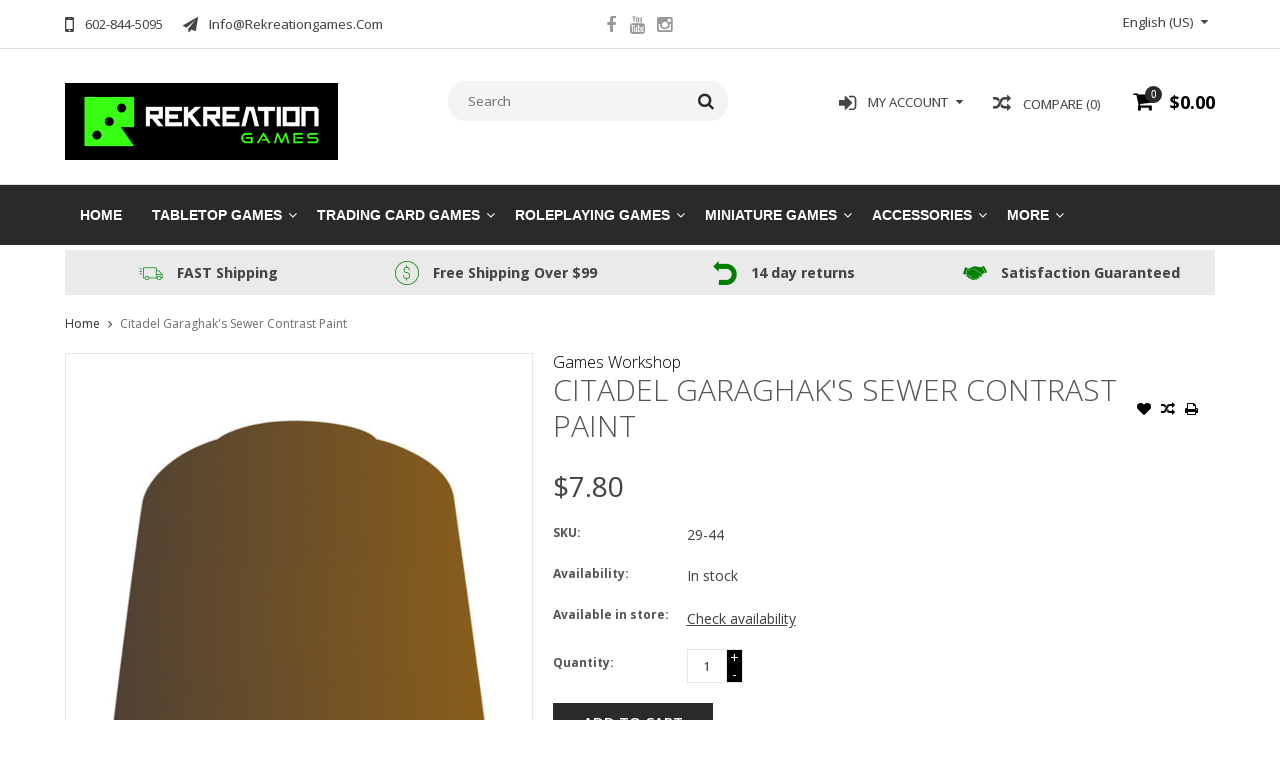

--- FILE ---
content_type: text/html;charset=utf-8
request_url: https://www.rekreationgames.com/copy-of-citadel-gutrippa-flesh-contrast-paint.html
body_size: 10631
content:
<!DOCTYPE html>
<html lang="us">
  <head>
    <meta charset="utf-8"/>
<!-- [START] 'blocks/head.rain' -->
<!--

  (c) 2008-2026 Lightspeed Netherlands B.V.
  http://www.lightspeedhq.com
  Generated: 19-01-2026 @ 11:43:00

-->
<link rel="canonical" href="https://www.rekreationgames.com/copy-of-citadel-gutrippa-flesh-contrast-paint.html"/>
<link rel="alternate" href="https://www.rekreationgames.com/index.rss" type="application/rss+xml" title="New products"/>
<meta name="robots" content="noodp,noydir"/>
<meta property="og:url" content="https://www.rekreationgames.com/copy-of-citadel-gutrippa-flesh-contrast-paint.html?source=facebook"/>
<meta property="og:site_name" content="Rekreation Games"/>
<meta property="og:title" content="Citadel Garaghak&#039;s Sewer Contrast Paint"/>
<meta property="og:image" content="https://cdn.shoplightspeed.com/shops/653177/files/46663245/games-workshop-citadel-garaghaks-sewer-contrast-pa.jpg"/>
<!--[if lt IE 9]>
<script src="https://cdn.shoplightspeed.com/assets/html5shiv.js?2025-02-20"></script>
<![endif]-->
<!-- [END] 'blocks/head.rain' -->
    <title>Citadel Garaghak&#039;s Sewer Contrast Paint - Rekreation Games</title>
    
    <meta name="description" content="" />
    <meta name="keywords" content="Games, Workshop, Citadel, Garaghak&#039;s, Sewer, Contrast, Paint" />
    <meta http-equiv="X-UA-Compatible" content="IE=edge,chrome=1">
    <meta name="viewport" content="width=device-width, initial-scale=1, maximum-scale=1" /> 
    <meta name="apple-mobile-web-app-capable" content="yes">
    <meta name="apple-mobile-web-app-status-bar-style" content="black">
    
    
    <link rel="shortcut icon" href="https://cdn.shoplightspeed.com/shops/653177/themes/668/v/642378/assets/favicon.ico?20221101213932" type="image/x-icon" />
    <link href='//fonts.googleapis.com/css?family=Open%20Sans:400,300,500,600,700' rel='stylesheet' type='text/css'>
    <link href='//fonts.googleapis.com/css?family=Open%20Sans:400,300,500,600,700' rel='stylesheet' type='text/css'>
    <link rel="shortcut icon" href="https://cdn.shoplightspeed.com/shops/653177/themes/668/v/642378/assets/favicon.ico?20221101213932" type="image/x-icon" /> 
    <link rel="stylesheet" href="https://cdn.shoplightspeed.com/shops/653177/themes/668/assets/bootstrap.css?2025121900305420201105102040" />
    <link rel="stylesheet" href="https://cdn.shoplightspeed.com/shops/653177/themes/668/assets/font-awesome-min.css?2025121900305420201105102040" />
    
    <link rel="stylesheet" href="https://cdn.shoplightspeed.com/assets/gui-2-0.css?2025-02-20" />
    <link rel="stylesheet" href="https://cdn.shoplightspeed.com/assets/gui-responsive-2-0.css?2025-02-20" />   
    
    
    <link rel="stylesheet" href="https://cdn.shoplightspeed.com/shops/653177/themes/668/assets/style.css?2025121900305420201105102040" />
    <link rel="stylesheet" href="https://cdn.shoplightspeed.com/shops/653177/themes/668/assets/media.css?2025121900305420201105102040" />
    <link rel="stylesheet" href="https://cdn.shoplightspeed.com/shops/653177/themes/668/assets/settings.css?2025121900305420201105102040" />  
    <link rel="stylesheet" href="https://cdn.shoplightspeed.com/shops/653177/themes/668/assets/custom.css?2025121900305420201105102040" />    
<!--     <script src="https://cdn.shoplightspeed.com/assets/jquery-1-9-1.js?2025-02-20"></script>
    <script src="https://cdn.shoplightspeed.com/assets/jquery-ui-1-10-1.js?2025-02-20"></script> -->
    <script type="text/javascript" src="https://cdn.shoplightspeed.com/shops/653177/themes/668/assets/jquery-3-7-1.js?2025121900305420201105102040" ></script> 
    <script type="text/javascript" src="https://cdn.shoplightspeed.com/shops/653177/themes/668/assets/ui-min-1-14-1.js?2025121900305420201105102040" defer></script>
    <script src="//cdnjs.cloudflare.com/ajax/libs/jqueryui-touch-punch/0.2.3/jquery.ui.touch-punch.min.js"></script>
    
    
    
    <script type="text/javascript" src="https://cdn.shoplightspeed.com/shops/653177/themes/668/assets/jcarousel.js?2025121900305420201105102040"></script>
    <script type="text/javascript" src="https://cdn.shoplightspeed.com/shops/653177/themes/668/assets/plugins.js?2025121900305420201105102040"></script>
    <script type="text/javascript" src="https://cdn.shoplightspeed.com/shops/653177/themes/668/assets/plugins-2.js?2025121900305420201105102040"></script>
    <script type="text/javascript" src="https://cdn.shoplightspeed.com/assets/gui.js?2025-02-20"></script>
    <script type="text/javascript" src="https://cdn.shoplightspeed.com/assets/gui-responsive-2-0.js?2025-02-20"></script>
    
    
    
        
    <!--[if lt IE 9]>
    <link rel="stylesheet" href="https://cdn.shoplightspeed.com/shops/653177/themes/668/assets/style-ie.css?2025121900305420201105102040" />
    <![endif]-->
      </head>
  <body class="">  
    

    
    
<script type="text/javascript">
    var moremenu = "More";//More Menu in navigation to trnaslate word "More"
    var catpages = ""; //Total pages of prodducts
    var catcurrentpage = ""; //Current category page in pagination
    var sticky = "1"; //Control sticky
  </script>
  

  
<header class="headerMain headerStyle3">
  <script>var searchURL = 'https://www.rekreationgames.com/search/'; </script>
  <div class="topnav">
        <div class="container">
          <div class="row">           
            
            <div class="col-md-4 col-sm-5">  
            <div class="left rightlinks clearfix">
            <ul class="clearfix">
                            <li class="headerPhone"><a href="tel:602-844-5095"><i aria-hidden="true" class="fa fa-mobile"></i> <span>602-844-5095</span></a></li>
                                          <li class="last headerEmail"><a href="/cdn-cgi/l/email-protection#fd94939b92bd8f98968f989c899492939a9c90988ed39e9290" title="Email"><i aria-hidden="true" class="fa fa-paper-plane"></i> <span><span class="__cf_email__" data-cfemail="e58c8b838aa597808e978084918c8a8b8284888096cb868a88">[email&#160;protected]</span></span></a></li>
                            
              
            </ul>         
            </div>
            </div>
            
            
            <div class="col-md-4 col-sm-4 social-media-follow-Wrap text-center">
              
                          <div class="social-media-follow">
              <a href="https://www.facebook.com/profile.php?id=100073115658106" class="social-icon facebook" target="_blank" title="Facebook Rekreation Games"><i class="fa fa-facebook"></i></a>                                                        <a href="https://www.youtube.com/channel/UCoTWohhMT_XhR0fhu1kPiJw" class="social-icon youtube" target="_blank" title="YouTube Rekreation Games"><i class="fa fa-youtube"></i></a>                            <a href="https://www.instagram.com/rekreation.games/?hl=en" class="social-icon instagram" target="_blank" title="Instagram Rekreation Games"><i class="fa fa-instagram"></i></a>                                  
            </div>
            
                           
            </div>
            
            
            <div class="col-md-4 col-sm-3">
            
            <div class="right leftlinks clearfix">
             
            <!---->
            <div class="languages left">
              
<select class="chosen-select" onchange="window.location = jQuery(this).val();">
<option selected="selected" class="us" value="https://www.rekreationgames.com/go/product/51378598">English (US)</option>
</select>            </div>
                        
            
              
            </div>
           
              
            
              
              
            </div>
            
          </div>  
        </div>
        
  </div>
  <div class="topBarIcon"><a href="javascript:void(0)"><i class="fa fa-angle-double-down"></i></a></div>
  <div class="headerPanel">
    <div class="logoWrap container">
        <div class="align row clearfix">
          
          
          <div class="col-sm-3">          
               <div class="vertical logo logoLeft">
                 <a href="https://www.rekreationgames.com/" title="Rekreation Games">
                                      <div class="logoImage">
                     <img src="https://cdn.shoplightspeed.com/shops/653177/themes/668/assets/logo.png?20251205192802" alt="Rekreation Games" />
                   </div>
                                    </a>
               </div>
          </div>   
          
          <div class="col-sm-4 col-md-4 text-right">  
    
            <div class="headersearch">
                  <form action="https://www.rekreationgames.com/search/" method="get" id="formSearch" class="searchForm">
                  <input type="text" name="q" autocomplete="off"  value="" placeholder="Search"/>
                  <span onclick="$('#formSearch').submit();" title="Search" class="searchIcon fa fa-search"></span>
                  </form>
                  <div class="autocomplete" style="display:none;">
                  <div class="products">
                  </div>
                  <div class="more"><a href="">View all results <span></span></a></div>
                  </div>
            </div>         
               
          </div>
          
          
          <div class="col-sm-5 col-md-5 text-right">          
          <div class="searchWrap clearfix">
            <div class="burger">
              <img src="https://cdn.shoplightspeed.com/shops/653177/themes/668/assets/hamburger.png?2025121900305420201105102040"  alt="Menu">
            </div>
            
            <a class="compareMobile" href="https://www.rekreationgames.com/compare/" title="Compare"><i aria-hidden="true" class="fa fa-random"></i> <span>0</span></a>
            
            <a href="https://www.rekreationgames.com/cart/" title="Cart" class="cart">                             
              <span class="cartIcon fa fa-shopping-cart"><span class="headerCartItem">0</span></span>
              <div class="cartLink">                
                $0.00
              </div>
            </a>
            
            <a class="headerCompare" href="https://www.rekreationgames.com/compare/" title="Compare"><i aria-hidden="true" class="fa fa-random"></i> <span>Compare (0)</span></a>

            <div class="loginLinksWrap">
              <a class="loginLinks" href="javascript:void(0)"><i aria-hidden="true" class="fa fa-sign-in"></i> <span>My account</span></a>
              <ul>
                <li>
                  <a href="https://www.rekreationgames.com/account/">
                    Account information
                  </a>
                </li>      
                <li><a href="https://www.rekreationgames.com/account/wishlist/" title="My wishlist">My wishlist</a></li>      
                 
                <li>         
                  <a href="https://www.rekreationgames.com/account/login/" title="My account">
                    Login
                  </a>
                </li>
                              	<li>    
                  <a href="https://www.rekreationgames.com/account/register/" title="My account">
                    Create an account
                  </a>
                </li>
                                              </ul>
            </div>    
            
            
            
            
          </div>
          </div>
          
        </div>
    </div>
    
     <div class="mainMenuWrap">
       <div class="mainMenu">
         <div class="container">
<nav class="nonbounce desktop vertical">            
  <ul class="clearfix">
                            <li class="item ">
                <a title="Home" class="itemLink" href="https://www.rekreationgames.com/">Home</a>
              </li>
                      
    
    
                            <li class="item sub">
                <a class="itemLink" href="https://www.rekreationgames.com/tabletop-games/" title="Tabletop Games">Tabletop Games</a>
                                <span class="downArrow fa fa-angle-down"></span>
                <span class="glyphicon glyphicon-play"></span>
                <ul class="subnav">
                                    <li class="subitem sub ">
                    <a class="subitemLink" href="https://www.rekreationgames.com/tabletop-games/strategy-games/" title="Strategy Games">Strategy Games</a>
                                      </li>
                                    <li class="subitem sub ">
                    <a class="subitemLink" href="https://www.rekreationgames.com/tabletop-games/card-games/" title="Card Games">Card Games</a>
                                      </li>
                                    <li class="subitem sub ">
                    <a class="subitemLink" href="https://www.rekreationgames.com/tabletop-games/classic-games/" title="Classic Games">Classic Games</a>
                                      </li>
                                    <li class="subitem sub ">
                    <a class="subitemLink" href="https://www.rekreationgames.com/tabletop-games/kids-games/" title="Kids Games">Kids Games</a>
                                      </li>
                                    <li class="subitem sub ">
                    <a class="subitemLink" href="https://www.rekreationgames.com/tabletop-games/adventure-games/" title="Adventure Games">Adventure Games</a>
                                      </li>
                                    <li class="subitem sub ">
                    <a class="subitemLink" href="https://www.rekreationgames.com/tabletop-games/party-games/" title="Party Games">Party Games</a>
                                      </li>
                                    <li class="subitem sub ">
                    <a class="subitemLink" href="https://www.rekreationgames.com/tabletop-games/books/" title="Books">Books</a>
                                      </li>
                                  </ul>
                              </li>
                            <li class="item sub">
                <a class="itemLink" href="https://www.rekreationgames.com/trading-card-games/" title="Trading Card Games">Trading Card Games</a>
                                <span class="downArrow fa fa-angle-down"></span>
                <span class="glyphicon glyphicon-play"></span>
                <ul class="subnav">
                                    <li class="subitem sub ">
                    <a class="subitemLink" href="https://www.rekreationgames.com/trading-card-games/tcgs/" title="TCGs">TCGs</a>
                                        <span class="rightArrow fa fa-angle-right"></span>
                    <ul class="subnav">
                                            <li class="subitem ">
                        <a class="subitemLink" href="https://www.rekreationgames.com/trading-card-games/tcgs/pokemon/" title="Pokemon">Pokemon</a>
                      </li>
                                            <li class="subitem ">
                        <a class="subitemLink" href="https://www.rekreationgames.com/trading-card-games/tcgs/magic-the-gathering/" title="Magic the Gathering">Magic the Gathering</a>
                      </li>
                                            <li class="subitem ">
                        <a class="subitemLink" href="https://www.rekreationgames.com/trading-card-games/tcgs/flesh-blood/" title="Flesh &amp; Blood">Flesh &amp; Blood</a>
                      </li>
                                            <li class="subitem ">
                        <a class="subitemLink" href="https://www.rekreationgames.com/trading-card-games/tcgs/keyforge/" title="Keyforge">Keyforge</a>
                      </li>
                                            <li class="subitem ">
                        <a class="subitemLink" href="https://www.rekreationgames.com/trading-card-games/tcgs/solforge-fusion/" title="SolForge Fusion">SolForge Fusion</a>
                      </li>
                                            <li class="subitem ">
                        <a class="subitemLink" href="https://www.rekreationgames.com/trading-card-games/tcgs/yu-gi-oh/" title="Yu-Gi-Oh">Yu-Gi-Oh</a>
                      </li>
                                            <li class="subitem ">
                        <a class="subitemLink" href="https://www.rekreationgames.com/trading-card-games/tcgs/one-piece-tcg/" title="One Piece TCG">One Piece TCG</a>
                      </li>
                                            <li class="subitem ">
                        <a class="subitemLink" href="https://www.rekreationgames.com/trading-card-games/tcgs/disney-lorcana/" title="Disney Lorcana">Disney Lorcana</a>
                      </li>
                                            <li class="subitem ">
                        <a class="subitemLink" href="https://www.rekreationgames.com/trading-card-games/tcgs/star-wars-unlimited/" title="Star Wars Unlimited">Star Wars Unlimited</a>
                      </li>
                                            <li class="subitem ">
                        <a class="subitemLink" href="https://www.rekreationgames.com/trading-card-games/tcgs/grand-archive/" title="Grand Archive">Grand Archive</a>
                      </li>
                                            <li class="subitem ">
                        <a class="subitemLink" href="https://www.rekreationgames.com/trading-card-games/tcgs/dragon-ball-super-fusion-world/" title="Dragon Ball Super:  Fusion World">Dragon Ball Super:  Fusion World</a>
                      </li>
                                            <li class="subitem ">
                        <a class="subitemLink" href="https://www.rekreationgames.com/trading-card-games/tcgs/shadowverse-evolve/" title="Shadowverse Evolve">Shadowverse Evolve</a>
                      </li>
                                          </ul>
                                      </li>
                                  </ul>
                              </li>
                            <li class="item sub">
                <a class="itemLink" href="https://www.rekreationgames.com/roleplaying-games/" title="Roleplaying Games">Roleplaying Games</a>
                                <span class="downArrow fa fa-angle-down"></span>
                <span class="glyphicon glyphicon-play"></span>
                <ul class="subnav">
                                    <li class="subitem sub ">
                    <a class="subitemLink" href="https://www.rekreationgames.com/roleplaying-games/star-wars-roleplaying/" title="Star Wars Roleplaying">Star Wars Roleplaying</a>
                                        <span class="rightArrow fa fa-angle-right"></span>
                    <ul class="subnav">
                                            <li class="subitem ">
                        <a class="subitemLink" href="https://www.rekreationgames.com/roleplaying-games/star-wars-roleplaying/age-of-rebellion/" title="Age of Rebellion">Age of Rebellion</a>
                      </li>
                                            <li class="subitem ">
                        <a class="subitemLink" href="https://www.rekreationgames.com/roleplaying-games/star-wars-roleplaying/edge-of-the-empire/" title="Edge of the Empire">Edge of the Empire</a>
                      </li>
                                            <li class="subitem ">
                        <a class="subitemLink" href="https://www.rekreationgames.com/roleplaying-games/star-wars-roleplaying/force-and-destiny/" title="Force and Destiny">Force and Destiny</a>
                      </li>
                                            <li class="subitem ">
                        <a class="subitemLink" href="https://www.rekreationgames.com/roleplaying-games/star-wars-roleplaying/sw-rpg-accessories/" title="SW RPG Accessories">SW RPG Accessories</a>
                      </li>
                                          </ul>
                                      </li>
                                    <li class="subitem sub ">
                    <a class="subitemLink" href="https://www.rekreationgames.com/roleplaying-games/dungeons-dragons/" title="Dungeons &amp; Dragons">Dungeons &amp; Dragons</a>
                                        <span class="rightArrow fa fa-angle-right"></span>
                    <ul class="subnav">
                                            <li class="subitem ">
                        <a class="subitemLink" href="https://www.rekreationgames.com/roleplaying-games/dungeons-dragons/books/" title="Books">Books</a>
                      </li>
                                            <li class="subitem ">
                        <a class="subitemLink" href="https://www.rekreationgames.com/roleplaying-games/dungeons-dragons/miniatures/" title="Miniatures">Miniatures</a>
                      </li>
                                            <li class="subitem ">
                        <a class="subitemLink" href="https://www.rekreationgames.com/roleplaying-games/dungeons-dragons/accessories/" title="Accessories">Accessories</a>
                      </li>
                                            <li class="subitem ">
                        <a class="subitemLink" href="https://www.rekreationgames.com/roleplaying-games/dungeons-dragons/boxed-sets/" title="Boxed Sets">Boxed Sets</a>
                      </li>
                                          </ul>
                                      </li>
                                    <li class="subitem sub ">
                    <a class="subitemLink" href="https://www.rekreationgames.com/roleplaying-games/pathfinder/" title="Pathfinder">Pathfinder</a>
                                        <span class="rightArrow fa fa-angle-right"></span>
                    <ul class="subnav">
                                            <li class="subitem ">
                        <a class="subitemLink" href="https://www.rekreationgames.com/roleplaying-games/pathfinder/books/" title="Books">Books</a>
                      </li>
                                            <li class="subitem ">
                        <a class="subitemLink" href="https://www.rekreationgames.com/roleplaying-games/pathfinder/miniatures/" title="Miniatures">Miniatures</a>
                      </li>
                                            <li class="subitem ">
                        <a class="subitemLink" href="https://www.rekreationgames.com/roleplaying-games/pathfinder/accessories/" title="Accessories">Accessories</a>
                      </li>
                                            <li class="subitem ">
                        <a class="subitemLink" href="https://www.rekreationgames.com/roleplaying-games/pathfinder/boxed-sets/" title="Boxed Sets">Boxed Sets</a>
                      </li>
                                          </ul>
                                      </li>
                                    <li class="subitem sub ">
                    <a class="subitemLink" href="https://www.rekreationgames.com/roleplaying-games/vampire-the-masquerade/" title="Vampire the Masquerade">Vampire the Masquerade</a>
                                      </li>
                                    <li class="subitem sub ">
                    <a class="subitemLink" href="https://www.rekreationgames.com/roleplaying-games/rpg-accessories/" title="RPG Accessories">RPG Accessories</a>
                                      </li>
                                    <li class="subitem sub ">
                    <a class="subitemLink" href="https://www.rekreationgames.com/roleplaying-games/critical-role/" title="Critical Role">Critical Role</a>
                                        <span class="rightArrow fa fa-angle-right"></span>
                    <ul class="subnav">
                                            <li class="subitem ">
                        <a class="subitemLink" href="https://www.rekreationgames.com/roleplaying-games/critical-role/books/" title="Books">Books</a>
                      </li>
                                            <li class="subitem ">
                        <a class="subitemLink" href="https://www.rekreationgames.com/roleplaying-games/critical-role/miniatures/" title="Miniatures">Miniatures</a>
                      </li>
                                          </ul>
                                      </li>
                                    <li class="subitem sub ">
                    <a class="subitemLink" href="https://www.rekreationgames.com/roleplaying-games/hunter-the-reckoning/" title="Hunter the Reckoning">Hunter the Reckoning</a>
                                        <span class="rightArrow fa fa-angle-right"></span>
                    <ul class="subnav">
                                            <li class="subitem ">
                        <a class="subitemLink" href="https://www.rekreationgames.com/roleplaying-games/hunter-the-reckoning/books/" title="Books">Books</a>
                      </li>
                                          </ul>
                                      </li>
                                    <li class="subitem sub ">
                    <a class="subitemLink" href="https://www.rekreationgames.com/roleplaying-games/modiphius/" title="Modiphius">Modiphius</a>
                                      </li>
                                    <li class="subitem sub ">
                    <a class="subitemLink" href="https://www.rekreationgames.com/roleplaying-games/world-forge-games/" title="World Forge Games">World Forge Games</a>
                                      </li>
                                    <li class="subitem sub ">
                    <a class="subitemLink" href="https://www.rekreationgames.com/roleplaying-games/edge-studio/" title="EDGE Studio">EDGE Studio</a>
                                      </li>
                                    <li class="subitem sub ">
                    <a class="subitemLink" href="https://www.rekreationgames.com/roleplaying-games/avatar-legends/" title="Avatar Legends">Avatar Legends</a>
                                      </li>
                                    <li class="subitem sub ">
                    <a class="subitemLink" href="https://www.rekreationgames.com/roleplaying-games/lord-of-the-rings-5e/" title="Lord of the Rings 5e">Lord of the Rings 5e</a>
                                      </li>
                                  </ul>
                              </li>
                            <li class="item sub">
                <a class="itemLink" href="https://www.rekreationgames.com/miniature-games/" title="Miniature Games">Miniature Games</a>
                                <span class="downArrow fa fa-angle-down"></span>
                <span class="glyphicon glyphicon-play"></span>
                <ul class="subnav">
                                    <li class="subitem sub ">
                    <a class="subitemLink" href="https://www.rekreationgames.com/miniature-games/marvel-crisis-protocol/" title="Marvel: Crisis Protocol">Marvel: Crisis Protocol</a>
                                      </li>
                                    <li class="subitem sub ">
                    <a class="subitemLink" href="https://www.rekreationgames.com/miniature-games/star-wars-legion/" title="Star Wars Legion">Star Wars Legion</a>
                                      </li>
                                    <li class="subitem sub ">
                    <a class="subitemLink" href="https://www.rekreationgames.com/miniature-games/x-wing-the-miniatures-game/" title="X-Wing - The Miniatures Game">X-Wing - The Miniatures Game</a>
                                      </li>
                                    <li class="subitem sub ">
                    <a class="subitemLink" href="https://www.rekreationgames.com/miniature-games/games-workshop/" title="Games Workshop">Games Workshop</a>
                                        <span class="rightArrow fa fa-angle-right"></span>
                    <ul class="subnav">
                                            <li class="subitem ">
                        <a class="subitemLink" href="https://www.rekreationgames.com/miniature-games/games-workshop/warhammer-age-of-sigmar/" title="Warhammer Age of Sigmar">Warhammer Age of Sigmar</a>
                      </li>
                                            <li class="subitem ">
                        <a class="subitemLink" href="https://www.rekreationgames.com/miniature-games/games-workshop/warhammer-40k/" title="Warhammer 40K">Warhammer 40K</a>
                      </li>
                                            <li class="subitem ">
                        <a class="subitemLink" href="https://www.rekreationgames.com/miniature-games/games-workshop/boxed-games/" title="Boxed Games">Boxed Games</a>
                      </li>
                                            <li class="subitem ">
                        <a class="subitemLink" href="https://www.rekreationgames.com/miniature-games/games-workshop/the-horus-heresy/" title="The Horus Heresy">The Horus Heresy</a>
                      </li>
                                            <li class="subitem ">
                        <a class="subitemLink" href="https://www.rekreationgames.com/miniature-games/games-workshop/accessories-books-magazines-etc/" title="Accessories, Books, Magazines, Etc.">Accessories, Books, Magazines, Etc.</a>
                      </li>
                                            <li class="subitem ">
                        <a class="subitemLink" href="https://www.rekreationgames.com/miniature-games/games-workshop/terrain/" title="Terrain">Terrain</a>
                      </li>
                                          </ul>
                                      </li>
                                    <li class="subitem sub ">
                    <a class="subitemLink" href="https://www.rekreationgames.com/miniature-games/godtear/" title="Godtear">Godtear</a>
                                      </li>
                                    <li class="subitem sub ">
                    <a class="subitemLink" href="https://www.rekreationgames.com/miniature-games/a-song-of-ice-and-fire-miniatures-game/" title="A Song of Ice and Fire Miniatures Game">A Song of Ice and Fire Miniatures Game</a>
                                        <span class="rightArrow fa fa-angle-right"></span>
                    <ul class="subnav">
                                            <li class="subitem ">
                        <a class="subitemLink" href="https://www.rekreationgames.com/miniature-games/a-song-of-ice-and-fire-miniatures-game/lannister/" title="Lannister">Lannister</a>
                      </li>
                                            <li class="subitem ">
                        <a class="subitemLink" href="https://www.rekreationgames.com/miniature-games/a-song-of-ice-and-fire-miniatures-game/baratheon/" title="Baratheon">Baratheon</a>
                      </li>
                                            <li class="subitem ">
                        <a class="subitemLink" href="https://www.rekreationgames.com/miniature-games/a-song-of-ice-and-fire-miniatures-game/free-folk/" title="Free Folk">Free Folk</a>
                      </li>
                                          </ul>
                                      </li>
                                    <li class="subitem sub ">
                    <a class="subitemLink" href="https://www.rekreationgames.com/miniature-games/warmachine-mkiv/" title="Warmachine MKIV">Warmachine MKIV</a>
                                        <span class="rightArrow fa fa-angle-right"></span>
                    <ul class="subnav">
                                            <li class="subitem ">
                        <a class="subitemLink" href="https://www.rekreationgames.com/miniature-games/warmachine-mkiv/cygnar-storm-legion/" title="Cygnar Storm Legion">Cygnar Storm Legion</a>
                      </li>
                                            <li class="subitem ">
                        <a class="subitemLink" href="https://www.rekreationgames.com/miniature-games/warmachine-mkiv/orgoth-sea-raiders/" title="Orgoth Sea Raiders">Orgoth Sea Raiders</a>
                      </li>
                                          </ul>
                                      </li>
                                    <li class="subitem sub ">
                    <a class="subitemLink" href="https://www.rekreationgames.com/miniature-games/battletech/" title="Battletech">Battletech</a>
                                      </li>
                                    <li class="subitem sub ">
                    <a class="subitemLink" href="https://www.rekreationgames.com/miniature-games/star-wars-shatterpoint/" title="Star Wars Shatterpoint">Star Wars Shatterpoint</a>
                                      </li>
                                    <li class="subitem sub ">
                    <a class="subitemLink" href="https://www.rekreationgames.com/miniature-games/conquest/" title="Conquest">Conquest</a>
                                      </li>
                                  </ul>
                              </li>
                            <li class="item sub">
                <a class="itemLink" href="https://www.rekreationgames.com/accessories/" title="Accessories">Accessories</a>
                                <span class="downArrow fa fa-angle-down"></span>
                <span class="glyphicon glyphicon-play"></span>
                <ul class="subnav">
                                    <li class="subitem sub ">
                    <a class="subitemLink" href="https://www.rekreationgames.com/accessories/dice/" title="Dice">Dice</a>
                                      </li>
                                    <li class="subitem sub ">
                    <a class="subitemLink" href="https://www.rekreationgames.com/accessories/card-sleeves/" title="Card Sleeves">Card Sleeves</a>
                                      </li>
                                    <li class="subitem sub ">
                    <a class="subitemLink" href="https://www.rekreationgames.com/accessories/storage-solutions/" title="Storage Solutions">Storage Solutions</a>
                                        <span class="rightArrow fa fa-angle-right"></span>
                    <ul class="subnav">
                                            <li class="subitem ">
                        <a class="subitemLink" href="https://www.rekreationgames.com/accessories/storage-solutions/card-storage/" title="Card Storage">Card Storage</a>
                      </li>
                                            <li class="subitem ">
                        <a class="subitemLink" href="https://www.rekreationgames.com/accessories/storage-solutions/board-game-inserts/" title="Board Game Inserts">Board Game Inserts</a>
                      </li>
                                          </ul>
                                      </li>
                                    <li class="subitem sub ">
                    <a class="subitemLink" href="https://www.rekreationgames.com/accessories/playmats-gamemats/" title="Playmats &amp; Gamemats">Playmats &amp; Gamemats</a>
                                      </li>
                                    <li class="subitem sub ">
                    <a class="subitemLink" href="https://www.rekreationgames.com/accessories/dice-towers/" title="Dice Towers">Dice Towers</a>
                                      </li>
                                    <li class="subitem sub ">
                    <a class="subitemLink" href="https://www.rekreationgames.com/accessories/playing-cards/" title="Playing Cards">Playing Cards</a>
                                      </li>
                                    <li class="subitem sub ">
                    <a class="subitemLink" href="https://www.rekreationgames.com/accessories/dice-bags/" title="Dice Bags">Dice Bags</a>
                                      </li>
                                    <li class="subitem sub ">
                    <a class="subitemLink" href="https://www.rekreationgames.com/accessories/dice-trays-and-cases/" title="Dice Trays and Cases">Dice Trays and Cases</a>
                                      </li>
                                  </ul>
                              </li>
                            <li class="item sub">
                <a class="itemLink" href="https://www.rekreationgames.com/hobby-paints-tools-and-supplies/" title="Hobby Paints, Tools, and Supplies">Hobby Paints, Tools, and Supplies</a>
                                <span class="downArrow fa fa-angle-down"></span>
                <span class="glyphicon glyphicon-play"></span>
                <ul class="subnav">
                                    <li class="subitem sub ">
                    <a class="subitemLink" href="https://www.rekreationgames.com/hobby-paints-tools-and-supplies/paint/" title="Paint">Paint</a>
                                        <span class="rightArrow fa fa-angle-right"></span>
                    <ul class="subnav">
                                            <li class="subitem ">
                        <a class="subitemLink" href="https://www.rekreationgames.com/hobby-paints-tools-and-supplies/paint/citadel-games-workshop/" title="Citadel Games Workshop">Citadel Games Workshop</a>
                      </li>
                                            <li class="subitem ">
                        <a class="subitemLink" href="https://www.rekreationgames.com/hobby-paints-tools-and-supplies/paint/pro-acryl/" title="Pro Acryl">Pro Acryl</a>
                      </li>
                                            <li class="subitem ">
                        <a class="subitemLink" href="https://www.rekreationgames.com/hobby-paints-tools-and-supplies/paint/the-army-painter/" title="The Army Painter">The Army Painter</a>
                      </li>
                                            <li class="subitem ">
                        <a class="subitemLink" href="https://www.rekreationgames.com/hobby-paints-tools-and-supplies/paint/vallejo/" title="Vallejo">Vallejo</a>
                      </li>
                                          </ul>
                                      </li>
                                    <li class="subitem sub ">
                    <a class="subitemLink" href="https://www.rekreationgames.com/hobby-paints-tools-and-supplies/brushes/" title="Brushes">Brushes</a>
                                      </li>
                                    <li class="subitem sub ">
                    <a class="subitemLink" href="https://www.rekreationgames.com/hobby-paints-tools-and-supplies/basing-materials/" title="Basing Materials">Basing Materials</a>
                                      </li>
                                    <li class="subitem sub ">
                    <a class="subitemLink" href="https://www.rekreationgames.com/hobby-paints-tools-and-supplies/hobby-tools-and-accessories/" title="Hobby Tools and Accessories">Hobby Tools and Accessories</a>
                                      </li>
                                  </ul>
                              </li>
                            <li class="item">
                <a class="itemLink" href="https://www.rekreationgames.com/in-store-events/" title="In-Store Events">In-Store Events</a>
                              </li>
                                                                      <li class="item"><a class="itemLink" href="https://www.rekreationgames.com/brands/" title="Brands">Brands</a></li>
                            
                  
    					    					                <li class="item">
                  <a class="itemLink" href="https://www.rekreationgames.com/buy-gift-card/" title="Gift Cards">
                    Gift Cards
                  </a>
                </li>
                                <li class="item">
                  <a class="itemLink" href="https://www.rekreationgames.com/service/store-events/" title="Store Event Calendar">
                    Store Event Calendar
                  </a>
                </li>
                    						              <li class="mobileAccountLinks item sub">                
                <a class="itemLink" href="javascript:void(0)">My Account</a>
                <span class="downArrow fa fa-angle-down"></span>
                <span class="glyphicon glyphicon-play"></span>
              <ul class="subnav">
                <li class="subitem sub">
                  <a class="subitemLink" href="https://www.rekreationgames.com/account/">
                    Account Info
                  </a>
                </li>      
                <li class="subitem sub">
                  <a class="subitemLink" href="https://www.rekreationgames.com/account/wishlist/" title="My wishlist">My wishlist</a>
                </li>      
                 
                <li class="subitem sub">         
                  <a class="subitemLink" href="https://www.rekreationgames.com/account/login/" title="My account">
                    Sign in
                  </a>
                </li>
              <li class="subitem sub">    
                  <a class="subitemLink" href="https://www.rekreationgames.com/account/register/" title="My account">
                    Create an account
                  </a>
                </li>
                              </ul>
                </li>
    
    
  </ul>
  <span class="glyphicon glyphicon-remove"></span> 
</nav>
</div>       </div>  
    </div>
    
    
   
  </div>
</header>
<div class="uniquePointsPanel top">
  <div class="container">
    <div class="row"> 
      <div class="col-xs-12">
        <div class="uniquePointsWrap clearfix"> 
       
            <div class="uniquePoints text-center"><span class="uniquePointsIcon"><img src="https://cdn.shoplightspeed.com/shops/653177/themes/668/v/642282/assets/unique-selling-point-1-icon.png?20221101202224" alt="" /></span> <div class="uniquePointText">FAST Shipping</div></div>          <div class="uniquePoints text-center"><span class="uniquePointsIcon"><img src="https://cdn.shoplightspeed.com/shops/653177/themes/668/v/642285/assets/unique-selling-point-2-icon.png?20221101202236" alt="" /></span> <div class="uniquePointText">Free Shipping Over $99</div></div>          <div class="uniquePoints text-center"><span class="uniquePointsIcon"><img src="https://cdn.shoplightspeed.com/shops/653177/themes/668/v/642292/assets/unique-selling-point-3-icon.png?20221101203102" alt="" /></span> <div class="uniquePointText">14 day returns</div></div>          <div class="uniquePoints text-center"><span class="uniquePointsIcon"><img src="https://cdn.shoplightspeed.com/shops/653177/themes/668/v/642288/assets/unique-selling-point-4-icon.png?20221101202500" alt="" /></span> <div class="uniquePointText">Satisfaction Guaranteed</div></div>       
          
       
        </div>
      </div>
    </div>
  </div>
</div>
    <div class="wrapper">
      
      
            
            
      
      <div class="container">
        <div class="row">
          <div class="content clearfix">
                                                                                                                                                                                                            
                        
            
            <div class=" col-xs-12 ">  
                            <div class="clearfix" itemscope itemtype="http://schema.org/Product">
  <meta itemprop="name" content="Citadel Garaghak&#039;s Sewer Contrast Paint" />
     <meta itemprop="sku" content=" 29-44" />
    <div class="breadcrumbsWrap row">
    <div class="col-md-12 breadcrumbs">
      <a href="https://www.rekreationgames.com/" title="Home">Home</a>
      
            <i class="fa fa-angle-right"></i>
      <a href="https://www.rekreationgames.com/copy-of-citadel-gutrippa-flesh-contrast-paint.html">Citadel Garaghak&#039;s Sewer Contrast Paint</a>
          </div>
  </div>
  
  <div class="product-wrap row">
    <div class="product-img col-sm-5">
      <div class="zoombox">
        <div class="images"> 
          <meta itemprop="image" content="https://cdn.shoplightspeed.com/shops/653177/files/46663245/300x250x2/games-workshop-citadel-garaghaks-sewer-contrast-pa.jpg" />                    
                              <a class="zoom first" data-image-id="46663245">             
                                    <img class="no-46663245" src="https://cdn.shoplightspeed.com/shops/653177/files/46663245/800x1024x2/games-workshop-citadel-garaghaks-sewer-contrast-pa.jpg" alt="Games Workshop Citadel Garaghak&#039;s Sewer Contrast Paint">
                                 
          </a> 
          
               
             
                                
        </div>
        
              </div>
    </div>
      
     <div itemprop="brand" itemtype="http://schema.org/Brand" itemscope>
        <meta itemprop="name" content="Games Workshop" />
      </div>
       
    <div itemprop="offers" itemscope itemtype="http://schema.org/Offer" class="product-info col-sm-7">   
      <meta itemprop="priceCurrency" content="USD" />
      <meta itemprop="price" content="7.80" />
      
       
      <meta itemprop="availability" itemtype="http://schema.org/ItemAvailability"
                    content="http://schema.org/InStock" />
            <meta itemprop="quantity" content="5" />
           
      <div class="page-title product-page-title">
        
         
        <h4 class="brandName"><a href="https://www.rekreationgames.com/brands/games-workshop/">Games Workshop</a></h4> 
           
        <div class="product-page-title-box">
          <h1 class="product-page">             Citadel Garaghak&#039;s Sewer Contrast Paint           </h1> 
          <span class="actions">
              <a class="addWishList" href="https://www.rekreationgames.com/account/wishlistAdd/51378598/?variant_id=84310198" title="Add to wishlist">
                <i class="fa fa-heart"></i>
              </a> 
              <a class="addCompare" href="https://www.rekreationgames.com/compare/add/84310198/" title="Add to compare">
                <i class="fa fa-random"></i>
              </a>          
              <a class="addPrint" href="#" onclick="window.print(); return false;" title="Print">
                <i class="fa fa-print"></i>
              </a>
          </span> 
        </div>
                                
        
      </div>
      
      <form action="https://www.rekreationgames.com/cart/add/84310198/" pid="84310198" id="product_configure_form" method="post" class="inventory_per_location">
        
        <div class="product-price">
          <div class="price-wrap"> 
                                                <span class="currentPrice">
                $7.80 
              </span>
            
          </div>
          
          
          
                    <div class="productOptionWrap sku">
            <label>SKU:</label>
            <div class="productOption">
              29-44
            </div>
          </div>
                    
                    
          
                  
          
                    
                    <div class="productOptionWrap availability">
            <label>Availability:</label>
            <div class="productOption"><span class="in-stock">In stock </span>
                          </div>
          </div>
                     <!--  Display Omnichannel inventory per location start --> 
                          <div class="productOptionWrap omni-location-inventory">
                <label>Available in store:</label>
                <div class="product-inventory-location-label" id="productLocationInventory">Check availability</div>
              </div>
              

  <link rel="stylesheet" type="text/css" href="https://cdn.shoplightspeed.com/assets/gui-core.css?2025-02-20" />

  <div id="gui-modal-product-inventory-location-wrapper">
   <div class="gui-modal-product-inventory-location-background"></div>
   <div class="gui-modal-product-inventory-location" >
     <div class="gui-modal-product-inventory-location-header">
       <p class="gui-modal-product-inventory-location-label">Available in store</p>
       <span id="gui-modal-product-inventory-location-close">Close</span>
     </div>
     <!-- Modal content -->
     <div class="gui-modal-product-inventory-location-container">
       <div id="gui-modal-product-inventory-location-content" class="gui-modal-product-inventory-location-content"></div>
       <div id="gui-modal-product-inventory-location-footer" class="gui-modal-product-inventory-location-footer"></div>
     </div>
   </div>
  </div>

  <script data-cfasync="false" src="/cdn-cgi/scripts/5c5dd728/cloudflare-static/email-decode.min.js"></script><script>
    (function() {
      function getInventoryState(quantity) {
        let inventoryPerLocationSetting = 'only_text';
        switch(inventoryPerLocationSetting) {
          case 'show_levels':
            return quantity > 0 ? 'In stock ('+ quantity +')' : 'Out of stock';
          default:
            return quantity > 0 ? 'In stock' : 'Out of stock';
        }
      }

      function createLocationRow(data, isFirstItem) {
        var locationData = data.location;

        if(!location){
          return null;
        }

        var firstItem      = isFirstItem ? '<hr class="gui-modal-product-inventory-location-content-row-divider"/>' : '';
        var inventoryState = getInventoryState(data.inventory);
        var titleString    = 'state at location';

        titleString = titleString.replace('state', inventoryState);
        titleString = titleString.replace('location', locationData.title);

        return [
          '<div class="gui-modal-product-inventory-location-content-row">', firstItem,
          '<p class="bold">', titleString, '</p>',
          '<p class="gui-product-inventory-address">', locationData.address.formatted, '</p>',
          '<hr class="gui-modal-product-inventory-location-content-row-divider"/>',
          '</div>'].join('');
      }

      function handleError(){
        $('#gui-modal-product-inventory-location-wrapper').show();
        $('#gui-modal-product-inventory-location-content').html('<div class="gui-modal-product-inventory-location-footer">Stock information is currently unavailable for this product. Please try again later.</div>');
      }

      // Get product inventory location information
      function inventoryOnClick() {
        $.getJSON('https://www.rekreationgames.com/product-inventory/?id=84310198', function (response) {

          if(!response || !response.productInventory || (response.productInventory.locations && !response.productInventory.locations.length)){
            handleError();
            return;
          }

          var locations = response.productInventory.locations || [];

          var rows = locations.map(function(item, index) {
            return createLocationRow(item, index === 0)
          });

          $('#gui-modal-product-inventory-location-content').html(rows);

          var dateObj = new Date();
          var hours = dateObj.getHours() < 10 ? '0' + dateObj.getHours() : dateObj.getHours();
          var minutes = dateObj.getMinutes() < 10 ? '0' + dateObj.getMinutes() : dateObj.getMinutes();

          var footerContent = [
              '<div>',
              '<span class="bold">', 'Last updated:', '</span> ',
              'Today at ', hours, ':', minutes,
              '</div>',
              '<div>Online and in-store prices may differ</div>'].join('');

          $('#gui-modal-product-inventory-location-footer').html(footerContent);

          $('#gui-modal-product-inventory-location-wrapper').show();
        }).fail(handleError);
      }

      $('#productLocationInventory').on('click', inventoryOnClick);

      // When the user clicks on 'Close' in the modal, close it
      $('#gui-modal-product-inventory-location-close').on('click', function(){
        $('#gui-modal-product-inventory-location-wrapper').hide();
      });

      // When the user clicks anywhere outside of the modal, close it
      $('.gui-modal-product-inventory-location-background').on('click', function(){
        $('#gui-modal-product-inventory-location-wrapper').hide();
      });
    })();
  </script>
                      <!--  Display Omnichannel inventory per location end -->   
                    
                      
          
          
                      <input type="hidden" name="bundle_id" id="product_configure_bundle_id" value="">
                    
          
                    
          
          
          
          <div class="cartWrap"> 
            <div class="cartAction">
                            <div class="productQuantity clearfix">
                <label>Quantity:</label>
                <div class="productOption">
                  <input type="text" name="quantity" value="1" />
                  <div class="change">
                    <a href="javascript:;" onclick="updateQuantity('up');" class="up">+</a>
                    <a href="javascript:;" onclick="updateQuantity('down');" class="down">-</a>
                  </div>
                </div>
              </div>
                            
              
              
                            <div class="productCartButton">
                <a href="javascript:;" onclick="$('#product_configure_form').submit();" class="btn glyphicon glyphicon-shopping-cart" title="Add to cart" >
                  <span>Add to cart</span>
                </a>            
              </div>
                          </div>
          </div>
        </div>
      </form>   
      
      
      <div class="product-actions">
        <div class="social-media clearfix">
                              
          <div class="social-block social-block-facebook">
            <div id="fb-root"></div>
            <script>(function(d, s, id) {
  var js, fjs = d.getElementsByTagName(s)[0];
  if (d.getElementById(id)) return;
    js = d.createElement(s); js.id = id;
  js.src = "//connect.facebook.net/en_GB/all.js#xfbml=1&appId=154005474684339";
  fjs.parentNode.insertBefore(js, fjs);
}(document, 'script', 'facebook-jssdk'));</script>
            <div class="fb-like" data-href="https://www.rekreationgames.com/copy-of-citadel-gutrippa-flesh-contrast-paint.html" data-send="false" data-layout="button_count" data-width="85" data-show-faces="false"></div>
          </div>
                                                      
        </div>
        
                
        
      </div>
      
      
      
      
    </div>
  </div> 
  
  
  <div class="col-xs-12 productDetailAccordionWrap">
    <div class="productDetailAccordion">
      <h3>Product description</h3>
      <div class="productDetailContent">
        <div class="page info active" itemprop="description">
          
          
          <p>Contrast is a revolutionary paint that makes beautiful painting simple and fast. Each Contrast paint, when applied over a light Contrast undercoat, gives you a vivid base and realistic shading all in a single application.</p>          
          
        </div>
      </div>
      
                            </div>
  </div>  
  
    
  
    
  <div class="RecentlyViewedProducts col-xs-12 clearfix" style="display:none;">
    <h2>Recently Viewed</h2>
    <div class="row">
     <div id="recently-product" class="products">
       </div>
      </div>
      </div>
  
  
  </div>




<script src="https://cdn.shoplightspeed.com/shops/653177/themes/668/assets/jquery-zoom-min.js?2025121900305420201105102040" type="text/javascript"></script>
<script type="text/javascript">
  function updateQuantity(way){
    var quantity = parseInt($('.cartAction input').val());
    
    if (way == 'up'){
      if (quantity < 5){
        quantity++;
          } else {
          quantity = 5;
      }
    } else {
      if (quantity > 1){
        quantity--;
          } else {
          quantity = 1;
      }
    }
    
    $('.cartAction input').val(quantity);
  }
</script>            </div>
            
            
          </div>
        </div>
      </div>
      

<footer>
        
           
          <div class="links">            
            <div class="container">
              <div class="row">
            <div class="col-xs-12 col-sm-4 col-md-3 linkList footerWidget">
              <h4>Customer service <i class="fa fa-angle-down"></i></h4>
              <ul class="footerWidgetContent">
                                <li><a href="https://www.rekreationgames.com/service/about/" title="About Us">About Us</a></li>
                                <li><a href="https://www.rekreationgames.com/service/general-terms-conditions/" title="General terms &amp; conditions">General terms &amp; conditions</a></li>
                                <li><a href="https://www.rekreationgames.com/service/disclaimer/" title="Disclaimer">Disclaimer</a></li>
                                <li><a href="https://www.rekreationgames.com/service/privacy-policy/" title="Privacy policy">Privacy policy</a></li>
                                <li><a href="https://www.rekreationgames.com/service/payment-methods/" title="Payment methods">Payment methods</a></li>
                                <li><a href="https://www.rekreationgames.com/service/shipping-returns/" title="Shipping &amp; Returns">Shipping &amp; Returns</a></li>
                                <li><a href="https://www.rekreationgames.com/service/contact-us/" title="Contact Us">Contact Us</a></li>
                                <li><a href="https://www.rekreationgames.com/service/return-policy/" title="Return Policy">Return Policy</a></li>
                                <li><a href="https://www.rekreationgames.com/service/store-events/" title="Store Event Calendar">Store Event Calendar</a></li>
                              </ul>
            </div>          
            <div class="col-xs-12 col-sm-4 col-md-3 linkList footerWidget">
                            <h4>Products <i class="fa fa-angle-down"></i></h4>
              <ul class="footerWidgetContent">
                <li><a href="https://www.rekreationgames.com/collection/" title="All products">All products</a></li>
                <li><a href="https://www.rekreationgames.com/collection/?sort=newest" title="New products">New products</a></li>
                <li><a href="https://www.rekreationgames.com/collection/offers/" title="Offers">Offers</a></li>
                <li><a href="https://www.rekreationgames.com/brands/" title="Brands">Brands</a></li>                                <li><a href="https://www.rekreationgames.com/index.rss" title="RSS feed">RSS feed</a></li>
              </ul>
                                        </div>
            <div class="col-xs-12 col-sm-4 col-md-3 linkList footerWidget">
              <h4>
                                My account
                                <i class="fa fa-angle-down"></i>
              </h4>
                            <div class="footerloginform footerWidgetContent">
                <form class="formLogin" action="https://www.rekreationgames.com/account/loginPost/" method="post">
                  <input type="hidden" name="key" value="22573e8807fca762f779c24cc0bd9e89" />
                  <input type="hidden" name="type" value="login" />
                  <input type="text" name="email" id="formLoginEmail" placeholder ="Email" />
                  <input type="password" name="password" id="formLoginPassword" placeholder ="Password" />
                  <input type="submit" value="Login" class="btn" />
                </form>
              </div>
                          </div>
            <div class="col-xs-12 col-sm-12 col-md-3 footerWidget">
              <h4>Rekreation Games <i class="fa fa-angle-down"></i></h4>              <div class="footerWidgetContent">
              <span class="contact-description">An authentic Friendly Local Game Store located in Chandler, AZ.  Contact us anytime:</span>                            <div class="contact">
                <span class="fa fa-phone"></span>
                <a href="tel:602-844-5095">602-844-5095</a>
              </div>
                                          <div class="contact">
                <span class="fa fa-at"></span>
                <a href="/cdn-cgi/l/email-protection#92fbfcf4fdd2e0f7f9e0f7f3e6fbfdfcf5f3fff7e1bcf1fdff" title="Email"><span class="__cf_email__" data-cfemail="a7cec9c1c8e7d5c2ccd5c2c6d3cec8c9c0c6cac2d489c4c8ca">[email&#160;protected]</span></a>
              </div>
                              
                
               
               
                              
               
               
                
            </div>
              
              
              
              
            </div>
          </div>
          </div>
  </div>
    
          
  <div class="paymentsWrap">            
            <div class="container">
              <div class="row">
            <div class="col-xs-12">
              <h4>Payment methods</h4>
              <div class="payments">
                                <a href="https://www.rekreationgames.com/service/payment-methods/" title="Payment methods">
                  <img src="https://cdn.shoplightspeed.com/assets/icon-payment-creditcard.png?2025-02-20" alt="Credit Card" />
                </a>
                              </div>
                </div>
                </div>
              </div>
    </div>
        
        <div class="copyright-payment">          
          <div class="container">
            <div class="row">
              <div class="copyright col-md-12">
                © Copyright 2026 The Developer Theme by <a href="http://www.psdcenter.com/" target="_blank">PSDCenter</a> <!-- Rekreation Games --> - 
                                Powered by
                                <a href="http://www.lightspeedhq.com" title="Lightspeed" target="_blank">Lightspeed</a>
                                                              </div>
              
              <a title="Scroll to top" class="backtotop" href="javascript:void(0);"><i aria-hidden="true" class="fa fa-chevron-up"></i></a>
              
            </div>
          </div>
        </div>
      </footer>      
    </div>
    <!-- [START] 'blocks/body.rain' -->
<script data-cfasync="false" src="/cdn-cgi/scripts/5c5dd728/cloudflare-static/email-decode.min.js"></script><script>
(function () {
  var s = document.createElement('script');
  s.type = 'text/javascript';
  s.async = true;
  s.src = 'https://www.rekreationgames.com/services/stats/pageview.js?product=51378598&hash=2a30';
  ( document.getElementsByTagName('head')[0] || document.getElementsByTagName('body')[0] ).appendChild(s);
})();
</script>
  <script>(function () {
window.eventCalId=10086;
var integrationScript = document.createElement("script");
integrationScript.async = 1;
integrationScript.setAttribute("src", "https://api.eventcalendarapp.com/integration-script.js");
document.head.appendChild(integrationScript);
if (window.eventCalendarAppUtilities) { window.eventCalendarAppUtilities.init("a2bde84b-334b-4c0b-8958-47d30b8fe3d1");}})();
</script>  
<!-- [END] 'blocks/body.rain' -->
    <div class="hidden">
            Powered by
            <a href="http://www.lightspeedhq.com" title="Lightspeed" target="_blank">Lightspeed</a>
                      </div>  
    
    <script type="text/javascript" src="https://cdn.shoplightspeed.com/shops/653177/themes/668/assets/global.js?2025121900305420201105102040"></script>
  <script>(function(){function c(){var b=a.contentDocument||a.contentWindow.document;if(b){var d=b.createElement('script');d.innerHTML="window.__CF$cv$params={r:'9c06126b1d152a9c',t:'MTc2ODgyMjk4MC4wMDAwMDA='};var a=document.createElement('script');a.nonce='';a.src='/cdn-cgi/challenge-platform/scripts/jsd/main.js';document.getElementsByTagName('head')[0].appendChild(a);";b.getElementsByTagName('head')[0].appendChild(d)}}if(document.body){var a=document.createElement('iframe');a.height=1;a.width=1;a.style.position='absolute';a.style.top=0;a.style.left=0;a.style.border='none';a.style.visibility='hidden';document.body.appendChild(a);if('loading'!==document.readyState)c();else if(window.addEventListener)document.addEventListener('DOMContentLoaded',c);else{var e=document.onreadystatechange||function(){};document.onreadystatechange=function(b){e(b);'loading'!==document.readyState&&(document.onreadystatechange=e,c())}}}})();</script><script defer src="https://static.cloudflareinsights.com/beacon.min.js/vcd15cbe7772f49c399c6a5babf22c1241717689176015" integrity="sha512-ZpsOmlRQV6y907TI0dKBHq9Md29nnaEIPlkf84rnaERnq6zvWvPUqr2ft8M1aS28oN72PdrCzSjY4U6VaAw1EQ==" data-cf-beacon='{"rayId":"9c06126b1d152a9c","version":"2025.9.1","serverTiming":{"name":{"cfExtPri":true,"cfEdge":true,"cfOrigin":true,"cfL4":true,"cfSpeedBrain":true,"cfCacheStatus":true}},"token":"8247b6569c994ee1a1084456a4403cc9","b":1}' crossorigin="anonymous"></script>
</body>
</html>

--- FILE ---
content_type: application/javascript; charset=UTF-8
request_url: https://api.eventcalendarapp.com/integration-script.js
body_size: 67
content:
(function () {
    if (window.eventCalendarAppScriptHasBeenRun) {
        return;
    }

    window.eventCalendarAppScriptHasBeenRun = true;

    var mainScript = document.createElement('script');
    mainScript.async = 1;
    mainScript.setAttribute('src', 'https://api.eventcalendarapp.com/calendar-build/main.js?query=836741899944111121');
    document.head.appendChild(mainScript);

    var iconFontCSS = document.createElement('link');
    iconFontCSS.setAttribute('href', 'https://api.eventcalendarapp.com/calendar-build/iconfont.css?query=836174899944111121');
    iconFontCSS.setAttribute('rel', 'stylesheet');
    document.head.appendChild(iconFontCSS);

    var stylesheet2 = document.createElement('link');
    stylesheet2.setAttribute('href', 'https://api.eventcalendarapp.com/cleanslate.css?query=836748199944111121');
    stylesheet2.setAttribute('rel', 'stylesheet');
    document.head.appendChild(stylesheet2);

    var stylesheet = document.createElement('link');
    stylesheet.setAttribute('href', 'https://api.eventcalendarapp.com/calendar-build/styles.css?query=836741899944111121');
    stylesheet.setAttribute('rel', 'stylesheet');
    document.head.appendChild(stylesheet);

})();


--- FILE ---
content_type: text/javascript;charset=utf-8
request_url: https://www.rekreationgames.com/services/stats/pageview.js?product=51378598&hash=2a30
body_size: -435
content:
// SEOshop 19-01-2026 11:43:01